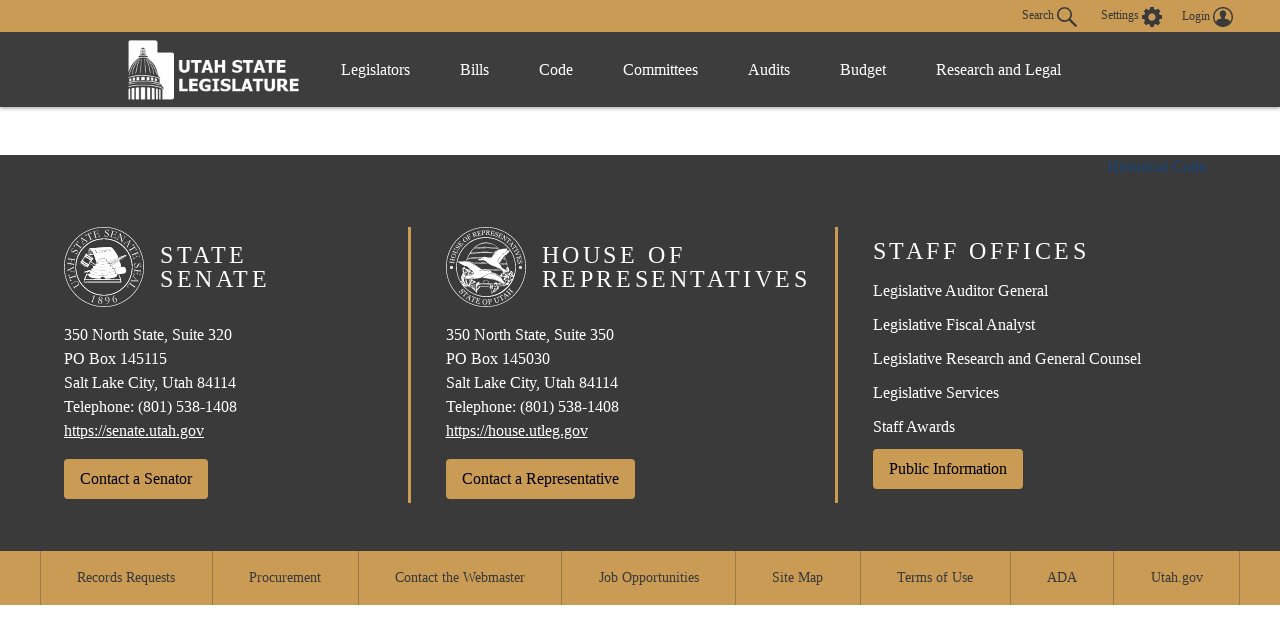

--- FILE ---
content_type: text/html
request_url: https://le.utah.gov/xcode/Title17/Chapter50/17-50-S338_bills.html?r=978
body_size: -103
content:
<html>
<head>
</head>
<body>
<div id="bills">
</div>
</body>
</html>
